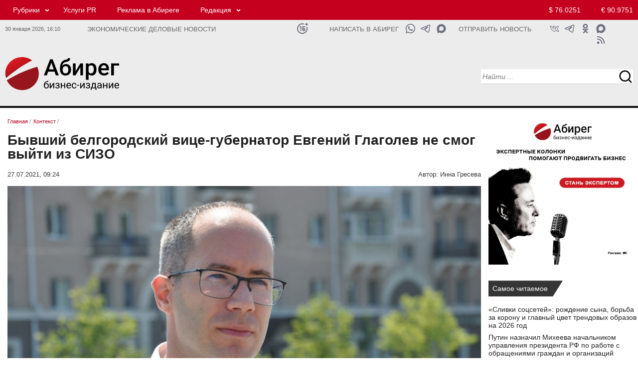

--- FILE ---
content_type: text/html; charset=UTF-8
request_url: https://abireg.ru/newsitem/89038/
body_size: 13533
content:

<!doctype html><html lang="ru">
<head>
<meta http-equiv="content-type" content="text/html; charset=UTF-8">
<meta http-equiv="X-UA-Compatible" content="IE=Edge">
<meta name="viewport" content="width=device-width, initial-scale=1">
<link rel="icon" href="/img/favicon.png" type="image/png">
<link rel="apple-touch-icon" href="/img/favicon.png">

<meta property="og:type" content="website">
<meta property="og:title" content="Бывший белгородский вице-губернатор Евгений Глаголев не смог выйти из СИЗО">
<meta property="og:description" content="Бизнес-издание Абирег - Бывший белгородский вице-губернатор Евгений Глаголев не смог выйти из СИЗО - Читать подробнее">
<meta property="og:url" content="https://abireg.ru/newsitem/89038/">
<meta property="og:image" content="https://abireg.ru/newsimages/slimg/890/89038.jpg">
<meta property="og:image:alt" content="Бывший белгородский вице-губернатор Евгений Глаголев не смог выйти из СИЗО">
<meta property="og:site_name" content="https://abireg.ru">
<link rel="image_src" href="https://abireg.ru/newsimages/slimg/890/89038.jpg">
<meta property="yandex_recommendations_title" content="Бывший белгородский вице-губернатор Евгений Глаголев не смог выйти из СИЗО">
<meta property="yandex_recommendations_image" content="https://abireg.ru/img/nofoto.jpg">
<meta property="yandex_recommendations_category" content="Контекст">
<meta property="fb:admins" content="Abireg">
<meta name="twitter:title" content="Бывший белгородский вице-губернатор Евгений Глаголев не смог выйти из СИЗО">
<meta property="twitter:description" content="Бизнес-издание Абирег - Бывший белгородский вице-губернатор Евгений Глаголев не смог выйти из СИЗО - Читать подробнее">
<meta name="twitter:image" content="https://abireg.ru/newsimages/slimg/890/89038.jpg">
<meta name="twitter:image:src" content="https://abireg.ru/newsimages/slimg/890/89038.jpg">
<meta name="twitter:card" content="summary_large_image">
<meta name="relap-image" content="https://abireg.ru/newsimages/slimg/890/89038.jpg">
<meta name="robots" content="max-image-preview:large">
<title>Бывший белгородский вице-губернатор Евгений Глаголев не смог выйти из СИЗО</title><meta name="description" content="Бизнес-издание Абирег - Бывший белгородский вице-губернатор Евгений Глаголев не смог выйти из СИЗО - Читать подробнее"><link rel="canonical" href="https://abireg.ru/newsitem/89038/">

<script type="application/ld+json">
        {
            "@context": "https://schema.org",
            "@type": "WebPage",
            "speakable":
            {
            "@type": "SpeakableSpecification",
            "xpath": [
                    "/html/head/title",
                    "/html/head/meta[@name='description']/@content"
                ]
            },
            "url": "https://abireg.ru/newsitem/89038/"
            
        }
</script>
<script type="application/ld+json">{"author":[{"name":"Инна Гресева","url":"https://abireg.ru/authors/inna_greseva","@context":"http://schema.org","@type":"Person"}],"about":{"name":"","@context":"http://schema.org","@type":"Thing"},"alternativeHeadline":"Бывший белгородский вице-губернатор Евгений Глаголев не смог выйти из СИЗО","dateModified":"2021-07-27T09:24:42.885+03:00","datePublished":"2021-07-27T09:24:42.885+03:00","headline":"Бывший белгородский вице-губернатор Евгений Глаголев не смог выйти из СИЗО","publisher":{"address":"394077, Воронеж, пл. Ленина, 8Б","telephone":"+74732120288","logo":{"contentUrl":"https://abireg.ru/img/logo.png","url":"https://abireg.ru/img/logo.png","@context":"http://schema.org","@type":"ImageObject"},"name":"Бизнес-издание Абирег","url":"/","@context":"http://schema.org","@type":"NewsMediaOrganization"},"@id":"89038","description":"","image":[{"caption":"","height":{"value":600.0,"@context":"http://schema.org","@type":"QuantitativeValue"},"width":{"value":960.0,"@context":"http://schema.org","@type":"QuantitativeValue"},"url":"https://abireg.ru/img/nofoto.jpg","@context":"http://schema.org","@type":"ImageObject"},{"caption":"","height":{"value":300,"@context":"http://schema.org","@type":"QuantitativeValue"},"width":{"value":480,"@context":"http://schema.org","@type":"QuantitativeValue"},"url":"https://abireg.ru/img/nofoto.jpg","@context":"http://schema.org","@type":"ImageObject"}],"name":"Бизнес-издание Абирег","mainEntityOfPage":{"@id":"https://abireg.ru/newsitem/89038/","@context":"http://schema.org","@type":"WebPage"},"@context":"http://schema.org","@type":"NewsArticle"}</script>
<script type="application/ld+json">[{"@context":"https://schema.org","@type":"BreadcrumbList","name":"Рубрики","itemListElement":[{"@type":"ListItem","position":1, "item":{"@id":"https://abireg.ru", "name":"Бизнес-издание Абирег"}},{"@type":"ListItem","position":2,"item":{"@id":"https://abireg.ru/","name":""}},{"@type":"ListItem","position":3,"item":{"@id":"https://abireg.ru/newsitem/89038/","name":"Бывший белгородский вице-губернатор Евгений Глаголев не смог выйти из СИЗО"}}]}, {"@context":"https://schema.org","@type":"BreadcrumbList","name":"Темы","itemListElement":[{"@type":"ListItem","position":1,"item":{"@id":"https://abireg.ru","name":"Темы"}},{"@type":"ListItem","position":2,"item":{"@id":"https://abireg.ru","name":""}},{"@type":"ListItem","position":3,"item":{"@id":"https://abireg.ru/newsitem/89038/","name":"Бывший белгородский вице-губернатор Евгений Глаголев не смог выйти из СИЗО"}}]}]</script><meta name="viewport" content="width=device-width; initial-scale=1.0">
<link href="/indexcss.css?1769778656" type="text/css" rel="stylesheet">
<link href="/indexnew2020.css?1769778656" type="text/css" rel="stylesheet">
<link href="/index_base.css?1769778656" type="text/css" rel="stylesheet">
<script src="https://ajax.googleapis.com/ajax/libs/jquery/2.2.0/jquery.min.js"></script>
 <script>new Image().src = "https://counter.yadro.ru/hit;AbiReg?r"+escape(document.referrer)+((typeof(screen)=="undefined")?"":";s"+screen.width+"*"+screen.height+"*"+(screen.colorDepth?screen.colorDepth:screen.pixelDepth))+";u"+escape(document.URL)+";h"+escape(document.title.substring(0,150))+";"+Math.random();</script>
</head>
<body>
<div id="pagewrap" class=flex>
<div class=aa id="hdr">
<div class="section-header redhead in_des">
  <div class="container">
    <div class="row">
      <div class="col-lg-19 col-md-19 col-sm-19 col-xs-16">
<div class="top_menu"><ul><li class="submenu"><a href="/news/">Рубрики</a> <ul><li><a href="/analitika/">Аналитика</a></li><li><a href="/news/">Контекст</a></li><li><a href="/novosti-partnerov/">Деловые новости</a></li><li><a href="/corporativnieconflicts/">Корпоративные конфликты</a></li><li><a href="/sluhi/">Слухи</a></li><li><a href="/biznes-gid/" target="_blank">Бизнес-гид</a></li></ul></li><li><a rel="nofollow" href="https://abireg.com" target="_blank">Услуги PR</a></li><li><a href="/abiregru-razmewenie_reklamy_na_sajte/">Реклама в Абиреге</a></li><li class="submenu"><a href="#">Редакция</a> <ul><li><a href="/vakansii_avtoritetnogo_biznes-izdaniya_chernozemya/">Вакансии</a></li><li><a href="/abiregru-redakciya/">Команда</a></li><li><a href="/authors/">Авторы</a></li><li><a href="/tbcounter.php?url=35">Подписка</a></li></ul></li></ul></div>
      </div>
      <div class="col-lg-5 col-md-5 col-sm-5 col-xs-5 topcurs2020">
<a class="global_usd" href="/kurstoday/">$ 76.0251</a>
<a class="global_euro" href="/kurstoday/">&euro; 90.9751</a>

      </div>
    </div>
  </div>
</div>

<div class="section-header tbnull whitehead in_des">
  <div class="container tbnull ">
    <div class="row tbnull">
      <div class="col-lg-3 col-md-3 col-sm-3 col-xs-3 tmr in_des">
      30 января 2026, <span id="timen">16:10</span>
      </div>
      <div class="col-lg-8 col-md-8 col-sm-8 col-xs-10 slgn">
Экономические деловые новости      </div>
      <div class="col-lg-1 col-md-1 col-sm-1 col-xs-1 icnsl">
      
      <a class="ic_16" href="#" title="Возрастное ограничение 16+"></a>     
            </div>

      <div class="col-lg-3 col-md-3 col-sm-3 col-xs-1 sltn">
      <a href="https://api.whatsapp.com/send?phone=79610298333" target="_blank">Написать в Абирег</a>      </div>

      <div class="col-lg-2 col-md-2 col-sm-2 col-xs-2 icnsl">
      
      <a class="ic_mx1" href="https://max.ru/u/f9LHodD0cOJWjWOdJt08eITs-bQ3dM6gzeT7VelMmeBXXTdcWawOPtrhGDc" target="_blank" title="Написать в Абирег"></a>      
      <a class="ic_tg1" href="https://t.me/+79610298333" target="_blank" title="Написать в Абирег"></a>
      <a class="ic_wa1" href="https://api.whatsapp.com/send?phone=79610298333" target="_blank" title="Написать в Абирег"></a>      
            </div>

      <div class="col-lg-3 col-md-3 col-sm-3 col-xs-2 sltn">

<a href="/tbcounter.php?url=348">Отправить новость</a>      </div>
      <div class="col-lg-3 col-md-4 col-sm-4 col-xs-4 icns">

<noindex><a class="ic_max" rel="nofollow" href="https://max.ru/media_slivki" target="_blank"></a>
<a class="ic_ok" rel="nofollow" href="https://ok.ru/group/58723342614536" target="_blank"></a>
<a class="ic_tg" rel="nofollow" href="https://ttttt.me/abireg" target="_blank"></a>
<a class="ic_vk" rel="nofollow" href="https://vk.com/abireg_ru" target="_blank"></a>
<a class="ic_rss" rel="nofollow" href="/rss/abireg.xml" target="_blank"></a></noindex>
      </div>
    </div>
  </div>
</div>

<div class="section-header whitehead in_des">
  <div class="container">
    <div class="row">
      <div itemscope itemtype="http://schema.org/Organization" class="col-lg-6 col-md-6 col-sm-6 col-xs-6 logo_2020 tplogo">
       <a itemprop="url" href="https://abireg.ru"><img itemprop="logo" src="/img/abireg.svg" width=287 height=87 alt=""></a>
      </div>
      <div class="col-lg-12 col-md-12 col-sm-12 col-xs-12 centertop_2020">
      </div>
      <div class="col-lg-6 col-md-6 col-sm-6 col-xs-6 serp_2020">
<div class="serpline">
<input type="text" name="search" id=srp1 class="searchn searchn18 srct20" placeHolder="Найти ..." 
onkeydown="javascript: if(event.keyCode == 13){serp(1);}">
<input type=button name=sch_b class="srcb20" value=" " onClick="serp(1)"> 
</div>

      </div>
    </div>
  </div>
</div>





<div class="section-header redhead in_tab">
  <div class="container">
    <div class="row">
    <div class="col-lg-4 col-md-4 col-sm-4 col-xs-12 tmt icnsl">
     <a class="ic_16w" href="#" title="Возрастное ограничение 16+"></a>    </div>
      <div class="col-lg-14 col-md-14 col-sm-14 col-xs-24 no_mob">
<div class="top_menu"><ul><li class="submenu"><a href="/news/">Рубрики</a> <ul><li><a href="/analitika/">Аналитика</a></li><li><a href="/news/">Контекст</a></li><li><a href="/novosti-partnerov/">Деловые новости</a></li><li><a href="/corporativnieconflicts/">Корпоративные конфликты</a></li><li><a href="/sluhi/">Слухи</a></li><li><a href="/biznes-gid/" target="_blank">Бизнес-гид</a></li></ul></li><li><a rel="nofollow" href="https://abireg.com" target="_blank">Услуги PR</a></li><li><a href="/abiregru-razmewenie_reklamy_na_sajte/">Реклама в Абиреге</a></li><li class="submenu"><a href="#">Редакция</a> <ul><li><a href="/vakansii_avtoritetnogo_biznes-izdaniya_chernozemya/">Вакансии</a></li><li><a href="/abiregru-redakciya/">Команда</a></li><li><a href="/tbcounter.php?url=35">Подписка</a></li></ul></li></ul></div>
      </div>
      <div class="col-lg-6 col-md-6 col-sm-6 col-xs-12 topcurs2020 tcnt">
<a class="global_usd" href="/kurstoday/">$ 76.0251</a>
<a class="global_euro" href="/kurstoday/">&euro; 90.9751</a>

      </div>
    </div>
  </div>
</div>

<div class="section-header tbnull whitehead in_tab">
  <div class="container tbnull ">
    <div class="row tbnull">
      <div class="col-lg-14 col-md-14 col-sm-14 col-xs-22 slgn no_mob">
Экономические деловые новости      </div>
      <div class="col-lg-14 col-md-14 col-sm-14 col-xs-18 slgn in_mob">
Экономические деловые новости      </div>
      
      <div class="col-lg-4 col-md-4 col-sm-4 col-xs-6 icnsl">
      
      <a class="ic_mx1" href="https://max.ru/u/f9LHodD0cOJWjWOdJt08eITs-bQ3dM6gzeT7VelMmeBXXTdcWawOPtrhGDc" target="_blank" title="Написать в Абирег"></a>      
      <a class="ic_tg1" href="https://t.me/+79610298333" target="_blank" title="Написать в Абирег"></a>
      <a class="ic_wa1" href="https://api.whatsapp.com/send?phone=79610298333" target="_blank" title="Написать в Абирег"></a>      
            </div>

      <div class="col-lg-6 col-md-6 col-sm-6 col-xs-6 icns no_mob">

<a class="ic_ok" href="https://ok.ru/group/58723342614536" target="_blank"></a>
<a class="ic_tg" href="https://t.me/abireg" target="_blank"></a>
<a class="ic_vk" href="https://vk.com/abireg_ru" target="_blank"></a>
<a class="ic_rss" href="/rss/abireg.xml" target="_blank"></a>
      </div>
    </div>
  </div>
</div>

<div class="section-header whitehead in_tab">
  <div class="container">
    <div class="row">
      <div class="col-lg-2 col-md-2 col-sm-2 col-xs-6 bgmenu">
       <input type="button" value=" " id=burgermenu1 class="burgermenu" onClick="show_mob_menu()">
       <input type="button" value=" " id=burgermenu2 class="burgermenu2" onClick="show_mob_menu()">
      </div>
      <div itemscope itemtype="http://schema.org/Organization" 
      class="col-lg-14 col-md-14 col-sm-14 col-xs-12 logo_2020 tplogo">
       <a itemprop="url" href="https://abireg.ru"><img itemprop="logo" src="/img/abireg.svg" width=287 height=87 alt=""></a>
      </div>
      <div class="col-lg-8 col-md-8 col-sm-8 col-xs-24 serp_2020">
<div class="serplinem">
<input type="text" name="search" id=srp2 class="searchn searchn18 srct20" placeHolder="Найти ..." 
onkeydown="javascript: if(event.keyCode == 13){serp(2);}">
<input type=button name=sch_b class="srcb20" value=" " onClick="serp(2)"> 
</div>

      </div>

      <div class="col-lg-24 col-md-24 col-sm-24 col-xs-24 centertop_2020">
      </div>

    </div>
  </div>
</div>


<div class=overlay onClick="show_mob_menu()"></div></div>
<div id=main class="basewrap bb flexbbw">
<div class=aaa id="contentw"><div itemscope itemtype="http://schema.org/Article" class="tbnull0"><div class="brls"><ol class="breadcrumbs" itemscope itemtype="https://schema.org/BreadcrumbList"><li itemprop="itemListElement" itemscope itemtype="https://schema.org/ListItem"><a itemprop="item" href="https://abireg.ru/" ><span itemprop="name">Главная</span></a> / <meta itemprop="position" content="1" /></li><li itemprop="itemListElement" itemscope itemtype="https://schema.org/ListItem"><a itemprop="item" href="https://abireg.ru/news/" id="hk_23" class="hkk"><span itemprop="name">Контекст</span></a> / <meta itemprop="position" content="2" /></li></ol></div><h1 itemprop="headline" class=hd2020nws>Бывший белгородский вице-губернатор Евгений Глаголев не смог выйти из СИЗО</h1><div class=atime><div class=timenews><span itemprop="datePublished" datetime="2021-07-27T09:24:42+0300">27.07.2021, 09:24</span><span itemprop="dateModified" datetime="2021-07-27T09:24:42+0300" style="display:none;">27.07.2021 09:24</span></div><div class=author>Автор:<span itemprop="author" itemscope itemtype="https://schema.org/Person"> <span itemprop="name">Инна Гресева</span></span></div></div><div class="img_fl"><img width="900" height="600"  src="https://abireg.ru/newsimages/slimg/890/89038.jpg" class="imagepost" alt="Бывший белгородский вице-губернатор Евгений Глаголев не смог выйти из СИЗО" fetchpriority="high" itemprop="image" srcset="https://abireg.ru/newsimages/slimg/890/89038.jpg 900w" sizes="(max-width: 960px) 100vw, 960px" title="Бывший белгородский вице-губернатор Евгений Глаголев не смог выйти из СИЗО"></div><div itemprop="articleBody" class="vz_newscontent"><p><span>Воронеж. 27.07.2021. ABIREG.RU &ndash; Московский городской суд оставил без изменений решение нижестоящей инстанции о мере пресечения бывшему вице-губернатору Белгородской области Евгению Глаголеву. Это подтвердили в суде. </span></p>
<p><span>24 июня Басманный райсуд назначил ему меру пресечения в виде заключения под стражу сроком на два месяца. Именно это решение бывший чиновник и пытался оспорить. </span></p>
<p><span>Евгений Глаголев подозревается в получении взятки (ч. 6 ст. 290 УК РФ). По вменяемой ему статье максимальное наказание составляет до 15 лет лишения свободы. Расследованием уголовного дела занимается Центральный аппарат СК. </span></p>
<p><span>В июне его задержали сотрудники ФСБ. По некоторым данным, это произошло в Воронеже, откуда Евгений Глаголев пытался покинуть страну. Также 23 июня силовики провели обыски в доме и кабинете господина Глаголева. Собеседники &laquo;Абирега&raquo; высказывали предположения, что уголовное дело может быть связано со строительством крупного микрорайона в регионе.</span></p>
<p><span>Евгений Глаголев ушел с должности замгубернатора и руководителя депстроя 17 июня. Он занимал этот пост более пяти лет &ndash; с апреля 2016 года. Врио белгородского губернатора Вячеслав Гладков неоднократно публично критиковал работу бывшего подчиненного, обвиняя его &laquo;в развале строительной отрасли&raquo;. В ходе прямой линии господин Гладков рассказал, что он далеко не первым узнал о задержании бывшего подчиненного. </span></p>
<p><span>В правительстве Белгородской области в день задержания в очередной раз отметили, что к работе Евгения Глаголева неоднократно возникали нарекания. &laquo;К деятельности курируемого им строительного сектора имелись многочисленные претензии. Вопросы у руководства региона вызывали качество и темпы работ на важных социальных объектах, возводимых в области, в том числе в рамках национальных проектов. Контроль за расходованием бюджетных средств и борьба с коррупцией &ndash; ключевые направления в работе исполнительной власти Белгородской области&raquo;, &ndash; пояснили в правительстве региона.</span></p>
<p><em><span>Фотография из соцсетей</span></em></p></div><meta itemprop="url" content="https://abireg.ru/newsitem/89038/"></div><div id="adfox_173260931140259951"></div><div class="reklama">	<div id="adfox_169112066100716691"></div>	<div id="adfox_169112068091447114"></div>	<div id="adfox_169112070083548878"></div></div><div class="t24 printline"> <div class="t12" >  <script>var comview=0;var lastload=0; </script>  <span onClick="jq_getcomments('89038');" class=comment>Комментарии 0</span> </div> <div class="t12 shr">   </div></div>
<a name="coms"></a><div id="sincom89038"  style="display:none;min-height:300px;"></div><script>function jq_getcomments(idnews){$("#loadingcom").show();if(lastload==0){$.ajax({type: "POST",url: "/lib2/jq_getcomments2020.php",data: "idnews="+idnews,success: function(html){$("#sincom"+idnews).html(html);$("#loadingcom").hide(500);}});lastload=1;}else{lastload=0;$("#loadingcom").hide(500);}if(comview==0){$("#sincom"+idnews).show(500);comview=1;}else{$("#sincom"+idnews).hide();comview=0;$("#loadingcom").hide(500);}}function addjqcom(idn){if($("#poliko").attr("checked")){}else{ jAlert('Необходимо подтвердить согласие на обработку персональных данных', 'Предупреждение');return 0;}var ermes='';if(strlen($("#text"+idn).val())<3){ermes='Не заполнено обязательное поле';$("#text"+idn).focus();alert(ermes);return 0;}if(strlen($("#name"+idn).val())<3){ermes='Не заполнено обязательное поле';$("#name"+idn).focus();alert(ermes);return 0;}$.ajax({type: "POST",url: "/lib2/addjqcom.php",data: "name="+$("#name"+idn).val()+"&email="+$("#email"+idn).val()+"&text="+$("#text"+idn).val()+"&idnews="+idn+"&kuk="+81582298672579+"&key="+"49f4323071fb6b5af07704e5d9e89a99"+"&keyid="+"8f74acf867fd513bb9c97468b9073e2d",success: function(html){var aka=parseInt(html);var fll=1;if(html==='0'){$("#statcom"+idn).hide();$("#statcom"+idn).html("Ошибка при добавлении комментария. Форма комментария заполнена не корректно.");$("#statcom"+idn).show();fll=0;}if(html==='2'){$("#statcom"+idn).hide();$("#statcom"+idn).html("Ошибка при добавлении комментария. АнтиСПАМ блокировка.");$("#statcom"+idn).show();fll=0;}if(html==='3'){$("#statcom89038").hide();$("#statcom89038").html("Сообщение не может быть короче 1 символа.");$("#statcom89038").show();fll=0;}if(fll==1){var vkkk='Ваше сообщение';$("#comto89038").append("<div class=commes><table class=cbtt border=0 cellpadding=0 cellspacing=0 width=100%><tbody><tr><td id=rzz></td><td><div class=dates>"+vkkk+"</div><div class=commest>"+$("#text89038").val()+"</div><div class=userid> "+$("#name89038").val()+" </div></td><td id=rzz></td></tr></tbody></table></div>");$("#statcom89038").hide();$("#statcom89038").html("Ваше сообщение успешно добавлено");$("#statcom89038").show();$("#text89038").val('');$("#statcom89038").hide(3000);$("#text89038").focus();}}});}</script><div class="col-lg-24 col-md-24 col-sm-24 col-xs-24" id="adfox_169552962278454386"></div>                <div class=both10></div>

</div>
<div class=ccc id="sidebar">
<div class="bnrlay"><p class="tacenter"><a href="/newsitem/109747/" target="_blank"><img style="width: 100%; max-width: 400px;" title="Стань экспертом" src="/ifiles_/files/bnrs/expert_400x400.webp" alt="Стань экспертом" ></a></p></div>
<div class="tbnull"><div class="shildtwo">Самое читаемое</div></div>
<div class="newsclass2020">

<div class="col-lg-24 col-md-24 col-sm-24 col-xs-24 lineans">
<div class="col-lg-24 col-md-24 col-sm-24 col-xs-24 linehead">
<a href="/newsitem/111805/">«Сливки соцсетей»: рождение сына, борьба за корону и главный цвет трендовых образов на 2026 год</a>
</div>
</div>

<div class="col-lg-24 col-md-24 col-sm-24 col-xs-24 lineans">
<div class="col-lg-24 col-md-24 col-sm-24 col-xs-24 linehead">
<a href="/newsitem/111803/">Путин назначил Михеева начальником управления президента РФ по работе с обращениями граждан и организаций</a>
</div>
</div>

<div class="col-lg-24 col-md-24 col-sm-24 col-xs-24 lineans">
<div class="col-lg-24 col-md-24 col-sm-24 col-xs-24 linehead">
<a href="/newsitem/111838/">Владелец «Стройреконструкции» Артем Калуцких об участии в госконтрактах: «Иногда выгоднее не строить, чем строить» </a>
</div>
</div>

<div class="col-lg-24 col-md-24 col-sm-24 col-xs-24 lineans">
<div class="col-lg-24 col-md-24 col-sm-24 col-xs-24 linehead">
<a href="/newsitem/111868/">Белгородские ювелиры продали бизнес гонконгской компании</a>
</div>
</div>

<div class="col-lg-24 col-md-24 col-sm-24 col-xs-24 lineans">
<div class="col-lg-24 col-md-24 col-sm-24 col-xs-24 linehead">
<a href="/newsitem/111807/">Топ самых читаемых новостей «Абирега» за прошедшую неделю</a>
</div>
</div>
</div>
<div class="rz_line"></div>
<div class="tbnull"><div class="shildone">
<a href="/sluhi">Слухи</a></div></div>
<div class="newsclass2020">

<div class="linehdline">
<div class="datenws">27/01</div>
<div class="linehd">
<a href="/newsitem/111853/">Близкая структура к «Павловск Неруд» может участвовать в незаконных банковских операциях</a>

</div>
</div>

<div class="linehdline">
<div class="datenws">12/01</div>
<div class="linehd">
<a href="/newsitem/111495/">Глава секретариата Воронежской области Лотков получит повышение в региональном правительстве </a>

</div>
</div>

<div class="linehdline">
<div class="datenws">29/12</div>
<div class="linehd">
<a href="/newsitem/111422/">Воронежская область искала водород — нашли следы нефти и газа</a>

</div>
</div>

<div class="linehdline">
<div class="datenws">26/12</div>
<div class="linehd">
<a href="/newsitem/111363/">Липецкого руководителя Сбера поставили под замену из-за недовольства местных элит</a>

</div>
</div>

<div class="linehdline">
<div class="datenws">25/12</div>
<div class="linehd">
<a href="/newsitem/111337/">Ставленники воронежского экс-замгубернатора Шабалатова могут перебраться к нему в самарское правительство</a>

</div>
</div>





<div class="tbnull"><div class="shildthree">
<a href="/sluhi">все слухи</a></div></div>
</div>
<div class="rz_line"></div>

<div class="tbnull reklama-sidebar">
	<div id="adfox_169552873754166912"></div>
	<div id="adfox_169552871083095313"></div>
	<div id="adfox_169552867404256598"></div>
</div>
<div class="rz_line"></div>
<div class="tmpline" id=tmpline></div>
<div class="rz_line"></div>

<div class="tbnull"><div class="shildtwo">
<a href="/special">Лонгрид</a></div></div>
<div class="newsclass2020">

<div class="linehdline">
<div class="datenws">09:20</div>
<div class="linehd">
<a href="/newsitem/111935/">Директор АКИТ РФ Михаил Лабудин: «За 15 лет мы прошли путь от идеи технопарков до системной промышленной политики»</a>

</div>
</div>

<div class="linehdline">
<div class="datenws">29/01</div>
<div class="linehd">
<a href="/newsitem/111927/">Прокуратура довела до суда историю с хищением бюджетных денег на стройке в особой экономической зоне Воронежа </a>

</div>
</div>

<div class="linehdline">
<div class="datenws">29/01</div>
<div class="linehd">
<a href="/newsitem/111924/">Исполнительный директор и совладелец ГК «ЭФКО» Сергей Иванов: От «Слободы» до биотеха   –  как строят пищевой бизнес будущего</a>

</div>
</div>

<div class="linehdline">
<div class="datenws">27/01</div>
<div class="linehd">
<a href="/newsitem/111845/">Генеральный директор «Прицепное и навесное» Роман Шигорев: «Бизнес – это лицо собственника: почему в 2026-м выигрывают адаптивные»</a>

</div>
</div>

<div class="linehdline">
<div class="datenws">26/01</div>
<div class="linehd">
<a href="/newsitem/111838/">Владелец «Стройреконструкции» Артем Калуцких об участии в госконтрактах: «Иногда выгоднее не строить, чем строить» </a>

</div>
</div>

<div class="linehdline">
<div class="datenws">26/01</div>
<div class="linehd">
<a href="/newsitem/111823/">Жилье без баланса: почему социальная инфраструктура Черноземья отстает от темпов новостроек в 2025 году</a>

</div>
</div>

<div class="linehdline">
<div class="datenws">26/01</div>
<div class="linehd">
<a href="/newsitem/111812/">Мэр Курска Евгений Маслов: «Понятие «провал» в моей практике случается редко»</a>
<script type="text/javascript">
<!--
var _acic={dataProvider:10,allowCookieMatch:false};(function(){var e=document.createElement("script");e.type="text/javascript";e.async=true;e.src="https://www.acint.net/aci.js";var t=document.getElementsByTagName("script")[0];t.parentNode.insertBefore(e,t)})()
//-->
</script>

</div>
</div>

<div class="linehdline">
<div class="datenws">23/01</div>
<div class="linehd">
<a href="/newsitem/111784/">Глава компании «Октябрьское» Максим Жалнин: «Кадры решают: как бизнес и власть будут пересобирать агрообразование в Тамбовском регионе»</a>

</div>
</div>

<div class="linehdline">
<div class="datenws">22/01</div>
<div class="linehd">
<a href="/newsitem/111768/">Эксперт в области энергетики Леонид Воробей: «Бери или плати» в электросетях — как изменится оплата для крупных потребителей»</a>

</div>
</div>

<div class="linehdline">
<div class="datenws">22/01</div>
<div class="linehd">
<a href="/newsitem/111760/">Общественник Сергей Шишлаков: «Воронежские вокзалы больше похожи на древние полустанки»</a>

</div>
</div>





<div class="tbnull nwsblk"><div class="shildthree">
<a href="/special">все новости</a></div></div>
</div>



<div class="rz_line"></div>
<div class="tbnull"><div class="shildone"><a href="/birthday/">Дни рождения</a></div></div>
<div class="newsclass2020">
<div class="linehdline">
<div class="datenws">30/01</div>
<div class="linehd"><a href="/bd/5475022-2/">Сергей Лёшин - Начальник Управления ФСБ по Воронежской области</a></div>
</div><div class="linehdline">
<div class="datenws">31/01</div>
<div class="linehd"><a href="/bd/8441346-2/">Александр Поляков - депутат Государственной Думы от Тамбовской области</a></div>
</div><div class="linehdline">
<div class="datenws">01/02</div>
<div class="linehd"><a href="/bd/1298749-2/">Роман Жогов - экс-депутат Воронежской городской Думы</a></div>
</div>
<div class="tbnull"><div class="shildthree"><a href="/birthday/">Подробнее</a></div></div>
</div>
 
<div class="rz_line"></div>

<div class="tbnull anonscalendlay"><div class="shild"><a href="/calanons/">Календарь</a></div></div>
<div class="newsclass2020">
<div class="tbnull anonscalendlay0"><div class="shild2"><a href="/calanons/">все события</a></div></div>
</div>
<style>.anonscalendlay{display:none;}.anonscalendlay0{display:none;}</style>







</div>
</div>

<div class=cc id="footer">
<link rel="stylesheet" type="text/css" href="/css/lightview/lightview.css" />
<script src="/js/lightview/lightview.js"></script>
<div class="section-header">
<div class="container tbnull">
<div class="row tbnull"> 

<div class="toprpad">
<div class="tbnull topbkline">
<div class="shildone "><a href="/news">Контекст</a>
</div>
</div>
<div class="newsclass2020">
<div class="analitline">
<div class="btlay23 btlayall owl-carousel">
<div class="item">
<div class="linesc">
 <div class="grid_image_sl"><a href="/newsitem/111938/"><img width=480 height=300 src="/newsimages/sl480/1119/111938.webp?1610" loading="lazy" alt="" class="grid_image_one"></a></div>
 <div class="lineheadsc"><a href="/newsitem/111938/">Порядка 10 млн кв. м жилья ввели в Центральном федеральном округе благодаря инфраструктурным кредитам</a></div>
</div>
</div>
<div class="item">
<div class="linesc">
 <div class="grid_image_sl"><a href="/newsitem/111922/"><img width=480 height=300 src="/newsimages/sl480/1119/111922.webp?1610" loading="lazy" alt="" class="grid_image_one"></a></div>
 <div class="lineheadsc"><a href="/newsitem/111922/">В финал Всероссийского конкурса «Столица финансовой культуры» вышли 13 регионов
</a></div>
</div>
</div>
<div class="item">
<div class="linesc">
 <div class="grid_image_sl"><a href="/newsitem/111878/"><img width=480 height=300 src="/newsimages/sl480/1118/111878.webp?1610" loading="lazy" alt="" class="grid_image_one"></a></div>
 <div class="lineheadsc"><a href="/newsitem/111878/">Ростех поставил в войска новые системы «Зубр» для защиты инфраструктуры от БПЛА</a></div>
</div>
</div>
<div class="item">
<div class="linesc">
 <div class="grid_image_sl"><a href="/rkkitem/111857/"><img width=480 height=300 src="/newsimages/sl480/1118/111857.webp?1610" loading="lazy" alt="" class="grid_image_one"></a></div>
 <div class="lineheadsc"><a href="/rkkitem/111857/">Экс-владелец зернотрейдера «Родные поля» Ходыкин не смог оспорить в суде стратегический статус предприятия</a></div>
</div>
</div>
<div class="item">
<div class="linesc">
 <div class="grid_image_sl"><a href="/newsitem/111853/"><img width=480 height=300 src="/newsimages/sl480/1118/111853.webp?1610" loading="lazy" alt="" class="grid_image_one"></a></div>
 <div class="lineheadsc"><a href="/newsitem/111853/">Близкая структура к «Павловск Неруд» может участвовать в незаконных банковских операциях</a></div>
</div>
</div>
<div class="item">
<div class="linesc">
 <div class="grid_image_sl"><a href="/newsitem/111771/"><img width=480 height=300 src="/newsimages/sl480/1117/111771.webp?1610" loading="lazy" alt="" class="grid_image_one"></a></div>
 <div class="lineheadsc"><a href="/newsitem/111771/">В управление ДОМ.РФ передадут еще 21 га земли в 22 регионах России 
</a></div>
</div>
</div>
<div class="item">
<div class="linesc">
 <div class="grid_image_sl"><a href="/rkkitem/111770/"><img width=480 height=300 src="/newsimages/sl480/1117/111770.webp?1610" loading="lazy" alt="" class="grid_image_one"></a></div>
 <div class="lineheadsc"><a href="/rkkitem/111770/">Кассация рассмотрит правомерность выплат топ-менеджменту воронежского «ВОЗПП» на 152 млн рублей</a></div>
</div>
</div>
<div class="item">
<div class="linesc">
 <div class="grid_image_sl"><a href="/rkkitem/111767/"><img width=480 height=300 src="/newsimages/sl480/1117/111767.webp?1610" loading="lazy" alt="" class="grid_image_one"></a></div>
 <div class="lineheadsc"><a href="/rkkitem/111767/">«В Америке ей бы лет 300 дали»: директор липецкой «Элекс Плюс» рассказал о «мутных схемах» экс-руководства </a></div>
</div>
</div>
<div class="item">
<div class="linesc">
 <div class="grid_image_sl"><a href="/newsitem/111716/"><img width=480 height=300 src="/newsimages/sl480/1117/111716.webp?1610" loading="lazy" alt="" class="grid_image_one"></a></div>
 <div class="lineheadsc"><a href="/newsitem/111716/">Активы ДОМ.РФ вырастут до 9 трлн рублей в 2028 году</a></div>
</div>
</div>
<div class="item">
<div class="linesc">
 <div class="grid_image_sl"><a href="/newsitem/111709/"><img width=480 height=300 src="/newsimages/sl480/1117/111709.webp?1610" loading="lazy" alt="" class="grid_image_one"></a></div>
 <div class="lineheadsc"><a href="/newsitem/111709/">«НОВАТЭК» представил предварительные данные о производственных результатах за 2025 год</a></div>
</div>
</div>
<div class="item">
<div class="linesc">
 <div class="grid_image_sl"><a href="/newsitem/111688/"><img width=480 height=300 src="/img/nofoto.webp?1610" loading="lazy" alt="" class="grid_image_one"></a></div>
 <div class="lineheadsc"><a href="/newsitem/111688/">Сбербанк опубликовал сокращенные результаты по РПБУ за 12 месяцев 2025 года</a></div>
</div>
</div>
<div class="item">
<div class="linesc">
 <div class="grid_image_sl"><a href="/newsitem/111677/"><img width=480 height=300 src="/newsimages/sl480/1116/111677.webp?1610" loading="lazy" alt="" class="grid_image_one"></a></div>
 <div class="lineheadsc"><a href="/newsitem/111677/">Карта заблокирована: что делать </a></div>
</div>
</div>
</div>
</div>
</div>
</div>
<div class="toprpad no_mob">
<div class="tbnull topbkline" style="margin-bottom:15px;">
<div class="shildone ">Media</div>
</div>
<div class="tbnull" id="DivID"></div>
<script type="text/javascript" src="//news.mediametrics.ru/cgi-bin/b.fcgi?ac=b&m=js&v=2&n=10&id=DivID" charset="UTF-8"></script>
</div></div>
</div>
</div><div class="section-header topredline">
<div class="container tbnull">
<div class="row tbnull"> 
<div class="col-lg-24 col-md-24 col-sm-24 col-xs-24"></div>
</div>
</div>
</div>
<div class="tbnull btmgray"><div class="container tbnull">
<div class="row tbnull">
<div class="bottomgrayline">

<div class="col-lg-24 col-md-24 col-sm-24 col-xs-24 tbnull bgred">
<div class="col-lg-3 col-md-6 col-sm-12 col-xs-24 tbnull rpp">
<div class="btm_menu"><ul><li class=submenu><a href="#">Все новости</a><ul><li><a href="/all/">Все новости</a></li><li><a href="/chernozemie/">Черноземье</a></li><li><a href="/voronezh/">Воронеж</a></li><li><a href="/belgorod/">Белгород</a></li><li><a href="/kursk/">Курск</a></li><li><a href="/tambov/">Тамбов</a></li><li><a href="/orel/">Орел</a></li><li><a href="/lipetsk/">Липецк</a></li></ul></li></ul></div>
</div>
<div class="col-lg-21 col-md-18 col-sm-12 col-xs-24 tbnull">
<div class="btm_menu"><ul><li><a href="/news/">Картина дня</a></li><li><a href="/special/">Лонгрид</a></li><li><a href="/novosti-partnerov/">Деловые новости</a></li><li><a href="/corporativnieconflicts/">Корпоративные конфликты</a></li><li><a href="/sluhi/">Слухи</a></li><li><a href="/biznes-gid/" target="_blank">Бизнес-гид</a></li></ul></div>
</div>
</div>

</div>
<div class="bottomgrayline2 no_mob"><div class="btm_menu"><ul><li><a href="/abiregru-redakciya/">Команда</a></li><li><a title="Реклама для бизнеса" href="/abiregru-razmewenie_reklamy_na_sajte/">Реклама</a></li></ul></div></div>
<div class="col-lg-24 col-md-24 col-sm-24 col-xs-24 bottomgrayline3">
 <div class="col-lg-12 col-md-12 col-sm-12 col-xs-24 bottomstore1">
  <a href="/obrabotka_personalnyh_dannyh/">Политика обработки персональных данных и СОУТ</a>  <div class="cln">При полном или частичном использовании материалов "Агентства Бизнес Информации" гиперссылка на публикацию на сайте ABIREG.RU обязательна</div> </div>
 <div class="col-lg-6 col-md-6 col-sm-6 col-xs-24 bottomss tcntr">

<a class="ic_ok tcn" href="https://ok.ru/group/58723342614536" target="_blank"></a>
<a class="ic_tg tcn" href="https://ttttt.me/abireg" target="_blank"></a>
<a class="ic_vk tcn" href="https://vk.com/abireg_ru" target="_blank"></a>
<a class="ic_rss tcn" href="/rss/abireg.xml" target="_blank"></a>
</div>
 <div class="col-lg-6 col-md-6 col-sm-6 col-xs-6 bottomco no_mob">
  <a href="/stat/"><img src="/static_counter/counter.png?1769778657" alt="Показано: количество показов за 30 дней, за неделю и за сегодня" width="88" height="31"></a> </div>
</div>
</div>
</div>
</div>
<div class="section-header bottomredline"><div class="container tbnull"><div class="row tbnull">
<div class="col-lg-24 col-md-24 col-sm-24 col-xs-24 bottomredline"> <div class="col-lg-6 col-md-6 col-sm-6 col-xs-24 bottomcpr">
 &copy; 2009-2026 Abireg.ru, 16+. Все права защищены. </div>
 <div class="col-lg-12 col-md-12 col-sm-12 col-xs-24 rtcen bottomcpr">
 
 <a href="/tbcounter.php?url=35">Подписка на бизнес-новости</a> / 
 <a href="/vakansii_avtoritetnogo_biznes-izdaniya_chernozemya/">Вакансии</a> / 
 <a href="/tbcounter.php?url=348">Слить информацию</a>
  </div>
 <div class="col-lg-6 col-md-6 col-sm-6 col-xs-6 rtrig bottomcpr no_mob">
 <A href="https://majorstudio.ru/" target=_blank>Создание сайта</A> - "Алекс" </div>
</div>
</div></div></div>

<link rel="stylesheet" href="/assets/owlcarousel/assets/owl.carousel.css">
<link rel="stylesheet" href="/assets/owlcarousel/assets/owl.theme.default.css">
<script src="/js/abrgn1.js?1769778657"></script><script src="/ab_scripts.js?1769778657"></script>
<script defer src="/assets/owlcarousel/owl.carousel.js?1769778657"></script>
<script>window.yaContextCb = window.yaContextCb || []</script>
<script src="https://yandex.ru/ads/system/context.js" async></script>
<div id="adfox_169111205650775254"></div>
<script>
    window.yaContextCb.push(()=>{
        Ya.adfoxCode.createAdaptive({
            ownerId: 1489646,
            containerId: 'adfox_16911205650775254',
            params: {
                pp: 'dpxx',
                ps: 'grmw',
                p2: 'imke'
            }
        }, ['tablet'], {
            tabletWidth: 1200,
            phoneWidth: 767,
            isAutoReloads: true
        })
    })
</script>
<div id="adfox_1691112058616491095"></div>
<script>
    window.yaContextCb.push(()=>{
        Ya.adfoxCode.createAdaptive({
            ownerId: 1489646,
            containerId: 'adfox_169112058616491095',
            params: {
                pp: 'dpxx',
                ps: 'grmw',
                p2: 'imkf'
            }
        }, ['desktop'], {
            tabletWidth: 1200,
            phoneWidth: 767,
            isAutoReloads: true
        })
    })
</script><script>
    window.yaContextCb.push(()=>{
        Ya.adfoxCode.createScroll({
            ownerId: 1489646,
            containerId: 'adfox_16955529261952376',
            params: {
                pp: 'h',
                ps: 'grmw',
                p2: 'iozj'
			},
			lazyLoad: {
				fetchMargin: 100,
				mobileScaling: 1
			}
		})
	})
</script>
<script>
     window.yaContextCb.push(()=>{
        Ya.Context.AdvManager.render({
            "blockId": "R-A-3109538-7",
            "renderTo": "adfox_169112070083548878"
        })
     })
</script>
<script>window.yaContextCb.push(()=>{
  Ya.Context.AdvManager.renderWidget({
    renderTo: 'adfox_169552962278454386',
    blockId: 'C-A-2768211-3'
  })
})</script><script>
 window.yaContextCb.push(()=>{ 	
     Ya.Context.AdvManager.render({
         "blockId": "R-A-2768211-2",
         "renderTo": "adfox_169552867404256598"
     })
 })
</script><script>
    window.yaContextCb.push(()=>{
        Ya.adfoxCode.create({
            ownerId: 1489646,
            containerId: 'adfox_173260931140259951',
            params: {
                p1: 'czlnw',
                p2: 'iozj'
      },
      lazyLoad: {
        fetchMargin: 50,
        mobileScaling: 2
      }
    })
  })
</script><div id="adfox_173304877503619951"></div>
<script>
    window.yaContextCb.push(()=>{
        Ya.adfoxCode.createAdaptive({
            ownerId: 1489646,
            containerId: 'adfox_173304877503619951',
            params: {
                pp: 'i',
                ps: 'grmw',
                p2: 'iozj'
            }
        }, ['desktop'], {
            tabletWidth: 1025,
            phoneWidth: 480,
            isAutoReloads: true
        })
    })
</script><script type="text/javascript" >
   (function(m,e,t,r,i,k,a){m[i]=m[i]||function(){(m[i].a=m[i].a||[]).push(arguments)};
   m[i].l=1*new Date();
   for (var j = 0; j < document.scripts.length; j++) {if (document.scripts[j].src === r) { return; }}
   k=e.createElement(t),a=e.getElementsByTagName(t)[0],k.async=1,k.src=r,a.parentNode.insertBefore(k,a)})
   (window, document, "script", "https://mc.yandex.ru/metrika/tag.js", "ym");
   ym(339884, "init", {clickmap:true,trackLinks:true,accurateTrackBounce:true});
</script>
<noscript><div><img src="https://mc.yandex.ru/watch/339884" style="position:absolute; left:-9999px;" alt="" /></div></noscript>
<script>
var sec=0; var sfb=0; var wasupd=0;

function startfixtmr(cat,id,tim){
fixtmr = window.setInterval(function() {

if(sfb==0){sec++;
$.ajax({type: "POST",url: "/static/fix_updates.php",data: "cat="+cat+"&id="+id+"&tim="+tim,
success: function(html){var p=parseInt(html);
if(p==0){
/*$("#sff").html("n "+sec+" sfb="+sfb);*/
}else{
sfb=1;
wasupd=1;
/*yes*/
/*$("#hk_"+cat).addClass("hkksel");*/
/*$("#sff").html("y "+sec);*/
}
}});}}, 22000);
}
startfixtmr(0,0,1769778657);
</script>
<span id=sff></span>

<script>
    var a = document.title;
    var title = ["\uD83D\uDCF0 "+a, " \uD83D\uDD51 "+a]; i = 0;
    function new_title() {
    if(wasupd==1){
     i = (i + 1) % title.length;jQuery(document).prop("title", title[i]);
    }
    } 
    window.onload = function() {
    var a = document.title;
    jQuery(document).bind("visibilitychange", function() {
      document.hidden ? secinterval = setInterval(new_title, 1000) : clearInterval(secinterval);
      jQuery(document).prop("title", document.hidden ? a : a)
    });}
</script>

</div>
</div>
<div class=menulay>
 <button onClick="show_mob_menu()" class=arrowleft><img src="/img/icons/arrowleft.svg" alt=""></button>
 <div class=widget><ul class="widget-list"><li class="submenu"><a href="/news/">Рубрики</a> <ul><li><a href="/analitika/">Аналитика</a></li><li><a href="/news/">Контекст</a></li><li><a href="/novosti-partnerov/">Деловые новости</a></li><li><a href="/corporativnieconflicts/">Корпоративные конфликты</a></li><li><a href="/sluhi/">Слухи</a></li><li><a href="/biznes-gid/" target="_blank">Бизнес-гид</a></li></ul></li><li><a rel="nofollow" href="https://abireg.com" target="_blank">Услуги PR</a></li><li><a href="/abiregru-razmewenie_reklamy_na_sajte/">Реклама в Абиреге</a></li><li class="submenu"><a href="#">Редакция</a> <ul><li><a href="/vakansii_avtoritetnogo_biznes-izdaniya_chernozemya/">Вакансии</a></li><li><a href="/abiregru-redakciya/">Команда</a></li><li><a href="/authors/">Авторы</a></li><li><a href="/tbcounter.php?url=35">Подписка</a></li></ul></li></ul></div>
</div>
</body>
</html>